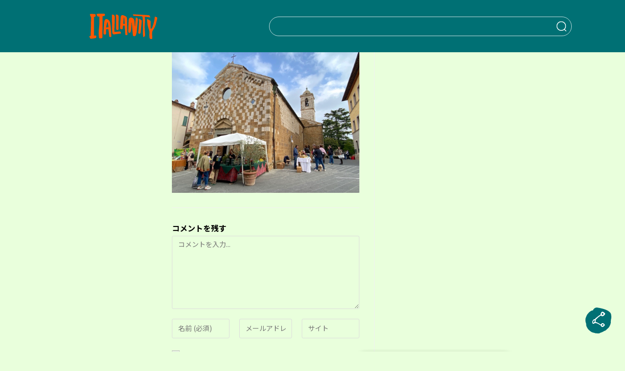

--- FILE ---
content_type: text/html; charset=utf-8
request_url: https://www.google.com/recaptcha/api2/anchor?ar=1&k=6Ldreh4eAAAAAChWV4DnARjyPs_6Z6c-bCSQskT3&co=aHR0cHM6Ly9pdGFsaWFuaXR5LmpwOjQ0Mw..&hl=en&v=PoyoqOPhxBO7pBk68S4YbpHZ&size=invisible&anchor-ms=20000&execute-ms=30000&cb=xrfke4zg6cka
body_size: 48688
content:
<!DOCTYPE HTML><html dir="ltr" lang="en"><head><meta http-equiv="Content-Type" content="text/html; charset=UTF-8">
<meta http-equiv="X-UA-Compatible" content="IE=edge">
<title>reCAPTCHA</title>
<style type="text/css">
/* cyrillic-ext */
@font-face {
  font-family: 'Roboto';
  font-style: normal;
  font-weight: 400;
  font-stretch: 100%;
  src: url(//fonts.gstatic.com/s/roboto/v48/KFO7CnqEu92Fr1ME7kSn66aGLdTylUAMa3GUBHMdazTgWw.woff2) format('woff2');
  unicode-range: U+0460-052F, U+1C80-1C8A, U+20B4, U+2DE0-2DFF, U+A640-A69F, U+FE2E-FE2F;
}
/* cyrillic */
@font-face {
  font-family: 'Roboto';
  font-style: normal;
  font-weight: 400;
  font-stretch: 100%;
  src: url(//fonts.gstatic.com/s/roboto/v48/KFO7CnqEu92Fr1ME7kSn66aGLdTylUAMa3iUBHMdazTgWw.woff2) format('woff2');
  unicode-range: U+0301, U+0400-045F, U+0490-0491, U+04B0-04B1, U+2116;
}
/* greek-ext */
@font-face {
  font-family: 'Roboto';
  font-style: normal;
  font-weight: 400;
  font-stretch: 100%;
  src: url(//fonts.gstatic.com/s/roboto/v48/KFO7CnqEu92Fr1ME7kSn66aGLdTylUAMa3CUBHMdazTgWw.woff2) format('woff2');
  unicode-range: U+1F00-1FFF;
}
/* greek */
@font-face {
  font-family: 'Roboto';
  font-style: normal;
  font-weight: 400;
  font-stretch: 100%;
  src: url(//fonts.gstatic.com/s/roboto/v48/KFO7CnqEu92Fr1ME7kSn66aGLdTylUAMa3-UBHMdazTgWw.woff2) format('woff2');
  unicode-range: U+0370-0377, U+037A-037F, U+0384-038A, U+038C, U+038E-03A1, U+03A3-03FF;
}
/* math */
@font-face {
  font-family: 'Roboto';
  font-style: normal;
  font-weight: 400;
  font-stretch: 100%;
  src: url(//fonts.gstatic.com/s/roboto/v48/KFO7CnqEu92Fr1ME7kSn66aGLdTylUAMawCUBHMdazTgWw.woff2) format('woff2');
  unicode-range: U+0302-0303, U+0305, U+0307-0308, U+0310, U+0312, U+0315, U+031A, U+0326-0327, U+032C, U+032F-0330, U+0332-0333, U+0338, U+033A, U+0346, U+034D, U+0391-03A1, U+03A3-03A9, U+03B1-03C9, U+03D1, U+03D5-03D6, U+03F0-03F1, U+03F4-03F5, U+2016-2017, U+2034-2038, U+203C, U+2040, U+2043, U+2047, U+2050, U+2057, U+205F, U+2070-2071, U+2074-208E, U+2090-209C, U+20D0-20DC, U+20E1, U+20E5-20EF, U+2100-2112, U+2114-2115, U+2117-2121, U+2123-214F, U+2190, U+2192, U+2194-21AE, U+21B0-21E5, U+21F1-21F2, U+21F4-2211, U+2213-2214, U+2216-22FF, U+2308-230B, U+2310, U+2319, U+231C-2321, U+2336-237A, U+237C, U+2395, U+239B-23B7, U+23D0, U+23DC-23E1, U+2474-2475, U+25AF, U+25B3, U+25B7, U+25BD, U+25C1, U+25CA, U+25CC, U+25FB, U+266D-266F, U+27C0-27FF, U+2900-2AFF, U+2B0E-2B11, U+2B30-2B4C, U+2BFE, U+3030, U+FF5B, U+FF5D, U+1D400-1D7FF, U+1EE00-1EEFF;
}
/* symbols */
@font-face {
  font-family: 'Roboto';
  font-style: normal;
  font-weight: 400;
  font-stretch: 100%;
  src: url(//fonts.gstatic.com/s/roboto/v48/KFO7CnqEu92Fr1ME7kSn66aGLdTylUAMaxKUBHMdazTgWw.woff2) format('woff2');
  unicode-range: U+0001-000C, U+000E-001F, U+007F-009F, U+20DD-20E0, U+20E2-20E4, U+2150-218F, U+2190, U+2192, U+2194-2199, U+21AF, U+21E6-21F0, U+21F3, U+2218-2219, U+2299, U+22C4-22C6, U+2300-243F, U+2440-244A, U+2460-24FF, U+25A0-27BF, U+2800-28FF, U+2921-2922, U+2981, U+29BF, U+29EB, U+2B00-2BFF, U+4DC0-4DFF, U+FFF9-FFFB, U+10140-1018E, U+10190-1019C, U+101A0, U+101D0-101FD, U+102E0-102FB, U+10E60-10E7E, U+1D2C0-1D2D3, U+1D2E0-1D37F, U+1F000-1F0FF, U+1F100-1F1AD, U+1F1E6-1F1FF, U+1F30D-1F30F, U+1F315, U+1F31C, U+1F31E, U+1F320-1F32C, U+1F336, U+1F378, U+1F37D, U+1F382, U+1F393-1F39F, U+1F3A7-1F3A8, U+1F3AC-1F3AF, U+1F3C2, U+1F3C4-1F3C6, U+1F3CA-1F3CE, U+1F3D4-1F3E0, U+1F3ED, U+1F3F1-1F3F3, U+1F3F5-1F3F7, U+1F408, U+1F415, U+1F41F, U+1F426, U+1F43F, U+1F441-1F442, U+1F444, U+1F446-1F449, U+1F44C-1F44E, U+1F453, U+1F46A, U+1F47D, U+1F4A3, U+1F4B0, U+1F4B3, U+1F4B9, U+1F4BB, U+1F4BF, U+1F4C8-1F4CB, U+1F4D6, U+1F4DA, U+1F4DF, U+1F4E3-1F4E6, U+1F4EA-1F4ED, U+1F4F7, U+1F4F9-1F4FB, U+1F4FD-1F4FE, U+1F503, U+1F507-1F50B, U+1F50D, U+1F512-1F513, U+1F53E-1F54A, U+1F54F-1F5FA, U+1F610, U+1F650-1F67F, U+1F687, U+1F68D, U+1F691, U+1F694, U+1F698, U+1F6AD, U+1F6B2, U+1F6B9-1F6BA, U+1F6BC, U+1F6C6-1F6CF, U+1F6D3-1F6D7, U+1F6E0-1F6EA, U+1F6F0-1F6F3, U+1F6F7-1F6FC, U+1F700-1F7FF, U+1F800-1F80B, U+1F810-1F847, U+1F850-1F859, U+1F860-1F887, U+1F890-1F8AD, U+1F8B0-1F8BB, U+1F8C0-1F8C1, U+1F900-1F90B, U+1F93B, U+1F946, U+1F984, U+1F996, U+1F9E9, U+1FA00-1FA6F, U+1FA70-1FA7C, U+1FA80-1FA89, U+1FA8F-1FAC6, U+1FACE-1FADC, U+1FADF-1FAE9, U+1FAF0-1FAF8, U+1FB00-1FBFF;
}
/* vietnamese */
@font-face {
  font-family: 'Roboto';
  font-style: normal;
  font-weight: 400;
  font-stretch: 100%;
  src: url(//fonts.gstatic.com/s/roboto/v48/KFO7CnqEu92Fr1ME7kSn66aGLdTylUAMa3OUBHMdazTgWw.woff2) format('woff2');
  unicode-range: U+0102-0103, U+0110-0111, U+0128-0129, U+0168-0169, U+01A0-01A1, U+01AF-01B0, U+0300-0301, U+0303-0304, U+0308-0309, U+0323, U+0329, U+1EA0-1EF9, U+20AB;
}
/* latin-ext */
@font-face {
  font-family: 'Roboto';
  font-style: normal;
  font-weight: 400;
  font-stretch: 100%;
  src: url(//fonts.gstatic.com/s/roboto/v48/KFO7CnqEu92Fr1ME7kSn66aGLdTylUAMa3KUBHMdazTgWw.woff2) format('woff2');
  unicode-range: U+0100-02BA, U+02BD-02C5, U+02C7-02CC, U+02CE-02D7, U+02DD-02FF, U+0304, U+0308, U+0329, U+1D00-1DBF, U+1E00-1E9F, U+1EF2-1EFF, U+2020, U+20A0-20AB, U+20AD-20C0, U+2113, U+2C60-2C7F, U+A720-A7FF;
}
/* latin */
@font-face {
  font-family: 'Roboto';
  font-style: normal;
  font-weight: 400;
  font-stretch: 100%;
  src: url(//fonts.gstatic.com/s/roboto/v48/KFO7CnqEu92Fr1ME7kSn66aGLdTylUAMa3yUBHMdazQ.woff2) format('woff2');
  unicode-range: U+0000-00FF, U+0131, U+0152-0153, U+02BB-02BC, U+02C6, U+02DA, U+02DC, U+0304, U+0308, U+0329, U+2000-206F, U+20AC, U+2122, U+2191, U+2193, U+2212, U+2215, U+FEFF, U+FFFD;
}
/* cyrillic-ext */
@font-face {
  font-family: 'Roboto';
  font-style: normal;
  font-weight: 500;
  font-stretch: 100%;
  src: url(//fonts.gstatic.com/s/roboto/v48/KFO7CnqEu92Fr1ME7kSn66aGLdTylUAMa3GUBHMdazTgWw.woff2) format('woff2');
  unicode-range: U+0460-052F, U+1C80-1C8A, U+20B4, U+2DE0-2DFF, U+A640-A69F, U+FE2E-FE2F;
}
/* cyrillic */
@font-face {
  font-family: 'Roboto';
  font-style: normal;
  font-weight: 500;
  font-stretch: 100%;
  src: url(//fonts.gstatic.com/s/roboto/v48/KFO7CnqEu92Fr1ME7kSn66aGLdTylUAMa3iUBHMdazTgWw.woff2) format('woff2');
  unicode-range: U+0301, U+0400-045F, U+0490-0491, U+04B0-04B1, U+2116;
}
/* greek-ext */
@font-face {
  font-family: 'Roboto';
  font-style: normal;
  font-weight: 500;
  font-stretch: 100%;
  src: url(//fonts.gstatic.com/s/roboto/v48/KFO7CnqEu92Fr1ME7kSn66aGLdTylUAMa3CUBHMdazTgWw.woff2) format('woff2');
  unicode-range: U+1F00-1FFF;
}
/* greek */
@font-face {
  font-family: 'Roboto';
  font-style: normal;
  font-weight: 500;
  font-stretch: 100%;
  src: url(//fonts.gstatic.com/s/roboto/v48/KFO7CnqEu92Fr1ME7kSn66aGLdTylUAMa3-UBHMdazTgWw.woff2) format('woff2');
  unicode-range: U+0370-0377, U+037A-037F, U+0384-038A, U+038C, U+038E-03A1, U+03A3-03FF;
}
/* math */
@font-face {
  font-family: 'Roboto';
  font-style: normal;
  font-weight: 500;
  font-stretch: 100%;
  src: url(//fonts.gstatic.com/s/roboto/v48/KFO7CnqEu92Fr1ME7kSn66aGLdTylUAMawCUBHMdazTgWw.woff2) format('woff2');
  unicode-range: U+0302-0303, U+0305, U+0307-0308, U+0310, U+0312, U+0315, U+031A, U+0326-0327, U+032C, U+032F-0330, U+0332-0333, U+0338, U+033A, U+0346, U+034D, U+0391-03A1, U+03A3-03A9, U+03B1-03C9, U+03D1, U+03D5-03D6, U+03F0-03F1, U+03F4-03F5, U+2016-2017, U+2034-2038, U+203C, U+2040, U+2043, U+2047, U+2050, U+2057, U+205F, U+2070-2071, U+2074-208E, U+2090-209C, U+20D0-20DC, U+20E1, U+20E5-20EF, U+2100-2112, U+2114-2115, U+2117-2121, U+2123-214F, U+2190, U+2192, U+2194-21AE, U+21B0-21E5, U+21F1-21F2, U+21F4-2211, U+2213-2214, U+2216-22FF, U+2308-230B, U+2310, U+2319, U+231C-2321, U+2336-237A, U+237C, U+2395, U+239B-23B7, U+23D0, U+23DC-23E1, U+2474-2475, U+25AF, U+25B3, U+25B7, U+25BD, U+25C1, U+25CA, U+25CC, U+25FB, U+266D-266F, U+27C0-27FF, U+2900-2AFF, U+2B0E-2B11, U+2B30-2B4C, U+2BFE, U+3030, U+FF5B, U+FF5D, U+1D400-1D7FF, U+1EE00-1EEFF;
}
/* symbols */
@font-face {
  font-family: 'Roboto';
  font-style: normal;
  font-weight: 500;
  font-stretch: 100%;
  src: url(//fonts.gstatic.com/s/roboto/v48/KFO7CnqEu92Fr1ME7kSn66aGLdTylUAMaxKUBHMdazTgWw.woff2) format('woff2');
  unicode-range: U+0001-000C, U+000E-001F, U+007F-009F, U+20DD-20E0, U+20E2-20E4, U+2150-218F, U+2190, U+2192, U+2194-2199, U+21AF, U+21E6-21F0, U+21F3, U+2218-2219, U+2299, U+22C4-22C6, U+2300-243F, U+2440-244A, U+2460-24FF, U+25A0-27BF, U+2800-28FF, U+2921-2922, U+2981, U+29BF, U+29EB, U+2B00-2BFF, U+4DC0-4DFF, U+FFF9-FFFB, U+10140-1018E, U+10190-1019C, U+101A0, U+101D0-101FD, U+102E0-102FB, U+10E60-10E7E, U+1D2C0-1D2D3, U+1D2E0-1D37F, U+1F000-1F0FF, U+1F100-1F1AD, U+1F1E6-1F1FF, U+1F30D-1F30F, U+1F315, U+1F31C, U+1F31E, U+1F320-1F32C, U+1F336, U+1F378, U+1F37D, U+1F382, U+1F393-1F39F, U+1F3A7-1F3A8, U+1F3AC-1F3AF, U+1F3C2, U+1F3C4-1F3C6, U+1F3CA-1F3CE, U+1F3D4-1F3E0, U+1F3ED, U+1F3F1-1F3F3, U+1F3F5-1F3F7, U+1F408, U+1F415, U+1F41F, U+1F426, U+1F43F, U+1F441-1F442, U+1F444, U+1F446-1F449, U+1F44C-1F44E, U+1F453, U+1F46A, U+1F47D, U+1F4A3, U+1F4B0, U+1F4B3, U+1F4B9, U+1F4BB, U+1F4BF, U+1F4C8-1F4CB, U+1F4D6, U+1F4DA, U+1F4DF, U+1F4E3-1F4E6, U+1F4EA-1F4ED, U+1F4F7, U+1F4F9-1F4FB, U+1F4FD-1F4FE, U+1F503, U+1F507-1F50B, U+1F50D, U+1F512-1F513, U+1F53E-1F54A, U+1F54F-1F5FA, U+1F610, U+1F650-1F67F, U+1F687, U+1F68D, U+1F691, U+1F694, U+1F698, U+1F6AD, U+1F6B2, U+1F6B9-1F6BA, U+1F6BC, U+1F6C6-1F6CF, U+1F6D3-1F6D7, U+1F6E0-1F6EA, U+1F6F0-1F6F3, U+1F6F7-1F6FC, U+1F700-1F7FF, U+1F800-1F80B, U+1F810-1F847, U+1F850-1F859, U+1F860-1F887, U+1F890-1F8AD, U+1F8B0-1F8BB, U+1F8C0-1F8C1, U+1F900-1F90B, U+1F93B, U+1F946, U+1F984, U+1F996, U+1F9E9, U+1FA00-1FA6F, U+1FA70-1FA7C, U+1FA80-1FA89, U+1FA8F-1FAC6, U+1FACE-1FADC, U+1FADF-1FAE9, U+1FAF0-1FAF8, U+1FB00-1FBFF;
}
/* vietnamese */
@font-face {
  font-family: 'Roboto';
  font-style: normal;
  font-weight: 500;
  font-stretch: 100%;
  src: url(//fonts.gstatic.com/s/roboto/v48/KFO7CnqEu92Fr1ME7kSn66aGLdTylUAMa3OUBHMdazTgWw.woff2) format('woff2');
  unicode-range: U+0102-0103, U+0110-0111, U+0128-0129, U+0168-0169, U+01A0-01A1, U+01AF-01B0, U+0300-0301, U+0303-0304, U+0308-0309, U+0323, U+0329, U+1EA0-1EF9, U+20AB;
}
/* latin-ext */
@font-face {
  font-family: 'Roboto';
  font-style: normal;
  font-weight: 500;
  font-stretch: 100%;
  src: url(//fonts.gstatic.com/s/roboto/v48/KFO7CnqEu92Fr1ME7kSn66aGLdTylUAMa3KUBHMdazTgWw.woff2) format('woff2');
  unicode-range: U+0100-02BA, U+02BD-02C5, U+02C7-02CC, U+02CE-02D7, U+02DD-02FF, U+0304, U+0308, U+0329, U+1D00-1DBF, U+1E00-1E9F, U+1EF2-1EFF, U+2020, U+20A0-20AB, U+20AD-20C0, U+2113, U+2C60-2C7F, U+A720-A7FF;
}
/* latin */
@font-face {
  font-family: 'Roboto';
  font-style: normal;
  font-weight: 500;
  font-stretch: 100%;
  src: url(//fonts.gstatic.com/s/roboto/v48/KFO7CnqEu92Fr1ME7kSn66aGLdTylUAMa3yUBHMdazQ.woff2) format('woff2');
  unicode-range: U+0000-00FF, U+0131, U+0152-0153, U+02BB-02BC, U+02C6, U+02DA, U+02DC, U+0304, U+0308, U+0329, U+2000-206F, U+20AC, U+2122, U+2191, U+2193, U+2212, U+2215, U+FEFF, U+FFFD;
}
/* cyrillic-ext */
@font-face {
  font-family: 'Roboto';
  font-style: normal;
  font-weight: 900;
  font-stretch: 100%;
  src: url(//fonts.gstatic.com/s/roboto/v48/KFO7CnqEu92Fr1ME7kSn66aGLdTylUAMa3GUBHMdazTgWw.woff2) format('woff2');
  unicode-range: U+0460-052F, U+1C80-1C8A, U+20B4, U+2DE0-2DFF, U+A640-A69F, U+FE2E-FE2F;
}
/* cyrillic */
@font-face {
  font-family: 'Roboto';
  font-style: normal;
  font-weight: 900;
  font-stretch: 100%;
  src: url(//fonts.gstatic.com/s/roboto/v48/KFO7CnqEu92Fr1ME7kSn66aGLdTylUAMa3iUBHMdazTgWw.woff2) format('woff2');
  unicode-range: U+0301, U+0400-045F, U+0490-0491, U+04B0-04B1, U+2116;
}
/* greek-ext */
@font-face {
  font-family: 'Roboto';
  font-style: normal;
  font-weight: 900;
  font-stretch: 100%;
  src: url(//fonts.gstatic.com/s/roboto/v48/KFO7CnqEu92Fr1ME7kSn66aGLdTylUAMa3CUBHMdazTgWw.woff2) format('woff2');
  unicode-range: U+1F00-1FFF;
}
/* greek */
@font-face {
  font-family: 'Roboto';
  font-style: normal;
  font-weight: 900;
  font-stretch: 100%;
  src: url(//fonts.gstatic.com/s/roboto/v48/KFO7CnqEu92Fr1ME7kSn66aGLdTylUAMa3-UBHMdazTgWw.woff2) format('woff2');
  unicode-range: U+0370-0377, U+037A-037F, U+0384-038A, U+038C, U+038E-03A1, U+03A3-03FF;
}
/* math */
@font-face {
  font-family: 'Roboto';
  font-style: normal;
  font-weight: 900;
  font-stretch: 100%;
  src: url(//fonts.gstatic.com/s/roboto/v48/KFO7CnqEu92Fr1ME7kSn66aGLdTylUAMawCUBHMdazTgWw.woff2) format('woff2');
  unicode-range: U+0302-0303, U+0305, U+0307-0308, U+0310, U+0312, U+0315, U+031A, U+0326-0327, U+032C, U+032F-0330, U+0332-0333, U+0338, U+033A, U+0346, U+034D, U+0391-03A1, U+03A3-03A9, U+03B1-03C9, U+03D1, U+03D5-03D6, U+03F0-03F1, U+03F4-03F5, U+2016-2017, U+2034-2038, U+203C, U+2040, U+2043, U+2047, U+2050, U+2057, U+205F, U+2070-2071, U+2074-208E, U+2090-209C, U+20D0-20DC, U+20E1, U+20E5-20EF, U+2100-2112, U+2114-2115, U+2117-2121, U+2123-214F, U+2190, U+2192, U+2194-21AE, U+21B0-21E5, U+21F1-21F2, U+21F4-2211, U+2213-2214, U+2216-22FF, U+2308-230B, U+2310, U+2319, U+231C-2321, U+2336-237A, U+237C, U+2395, U+239B-23B7, U+23D0, U+23DC-23E1, U+2474-2475, U+25AF, U+25B3, U+25B7, U+25BD, U+25C1, U+25CA, U+25CC, U+25FB, U+266D-266F, U+27C0-27FF, U+2900-2AFF, U+2B0E-2B11, U+2B30-2B4C, U+2BFE, U+3030, U+FF5B, U+FF5D, U+1D400-1D7FF, U+1EE00-1EEFF;
}
/* symbols */
@font-face {
  font-family: 'Roboto';
  font-style: normal;
  font-weight: 900;
  font-stretch: 100%;
  src: url(//fonts.gstatic.com/s/roboto/v48/KFO7CnqEu92Fr1ME7kSn66aGLdTylUAMaxKUBHMdazTgWw.woff2) format('woff2');
  unicode-range: U+0001-000C, U+000E-001F, U+007F-009F, U+20DD-20E0, U+20E2-20E4, U+2150-218F, U+2190, U+2192, U+2194-2199, U+21AF, U+21E6-21F0, U+21F3, U+2218-2219, U+2299, U+22C4-22C6, U+2300-243F, U+2440-244A, U+2460-24FF, U+25A0-27BF, U+2800-28FF, U+2921-2922, U+2981, U+29BF, U+29EB, U+2B00-2BFF, U+4DC0-4DFF, U+FFF9-FFFB, U+10140-1018E, U+10190-1019C, U+101A0, U+101D0-101FD, U+102E0-102FB, U+10E60-10E7E, U+1D2C0-1D2D3, U+1D2E0-1D37F, U+1F000-1F0FF, U+1F100-1F1AD, U+1F1E6-1F1FF, U+1F30D-1F30F, U+1F315, U+1F31C, U+1F31E, U+1F320-1F32C, U+1F336, U+1F378, U+1F37D, U+1F382, U+1F393-1F39F, U+1F3A7-1F3A8, U+1F3AC-1F3AF, U+1F3C2, U+1F3C4-1F3C6, U+1F3CA-1F3CE, U+1F3D4-1F3E0, U+1F3ED, U+1F3F1-1F3F3, U+1F3F5-1F3F7, U+1F408, U+1F415, U+1F41F, U+1F426, U+1F43F, U+1F441-1F442, U+1F444, U+1F446-1F449, U+1F44C-1F44E, U+1F453, U+1F46A, U+1F47D, U+1F4A3, U+1F4B0, U+1F4B3, U+1F4B9, U+1F4BB, U+1F4BF, U+1F4C8-1F4CB, U+1F4D6, U+1F4DA, U+1F4DF, U+1F4E3-1F4E6, U+1F4EA-1F4ED, U+1F4F7, U+1F4F9-1F4FB, U+1F4FD-1F4FE, U+1F503, U+1F507-1F50B, U+1F50D, U+1F512-1F513, U+1F53E-1F54A, U+1F54F-1F5FA, U+1F610, U+1F650-1F67F, U+1F687, U+1F68D, U+1F691, U+1F694, U+1F698, U+1F6AD, U+1F6B2, U+1F6B9-1F6BA, U+1F6BC, U+1F6C6-1F6CF, U+1F6D3-1F6D7, U+1F6E0-1F6EA, U+1F6F0-1F6F3, U+1F6F7-1F6FC, U+1F700-1F7FF, U+1F800-1F80B, U+1F810-1F847, U+1F850-1F859, U+1F860-1F887, U+1F890-1F8AD, U+1F8B0-1F8BB, U+1F8C0-1F8C1, U+1F900-1F90B, U+1F93B, U+1F946, U+1F984, U+1F996, U+1F9E9, U+1FA00-1FA6F, U+1FA70-1FA7C, U+1FA80-1FA89, U+1FA8F-1FAC6, U+1FACE-1FADC, U+1FADF-1FAE9, U+1FAF0-1FAF8, U+1FB00-1FBFF;
}
/* vietnamese */
@font-face {
  font-family: 'Roboto';
  font-style: normal;
  font-weight: 900;
  font-stretch: 100%;
  src: url(//fonts.gstatic.com/s/roboto/v48/KFO7CnqEu92Fr1ME7kSn66aGLdTylUAMa3OUBHMdazTgWw.woff2) format('woff2');
  unicode-range: U+0102-0103, U+0110-0111, U+0128-0129, U+0168-0169, U+01A0-01A1, U+01AF-01B0, U+0300-0301, U+0303-0304, U+0308-0309, U+0323, U+0329, U+1EA0-1EF9, U+20AB;
}
/* latin-ext */
@font-face {
  font-family: 'Roboto';
  font-style: normal;
  font-weight: 900;
  font-stretch: 100%;
  src: url(//fonts.gstatic.com/s/roboto/v48/KFO7CnqEu92Fr1ME7kSn66aGLdTylUAMa3KUBHMdazTgWw.woff2) format('woff2');
  unicode-range: U+0100-02BA, U+02BD-02C5, U+02C7-02CC, U+02CE-02D7, U+02DD-02FF, U+0304, U+0308, U+0329, U+1D00-1DBF, U+1E00-1E9F, U+1EF2-1EFF, U+2020, U+20A0-20AB, U+20AD-20C0, U+2113, U+2C60-2C7F, U+A720-A7FF;
}
/* latin */
@font-face {
  font-family: 'Roboto';
  font-style: normal;
  font-weight: 900;
  font-stretch: 100%;
  src: url(//fonts.gstatic.com/s/roboto/v48/KFO7CnqEu92Fr1ME7kSn66aGLdTylUAMa3yUBHMdazQ.woff2) format('woff2');
  unicode-range: U+0000-00FF, U+0131, U+0152-0153, U+02BB-02BC, U+02C6, U+02DA, U+02DC, U+0304, U+0308, U+0329, U+2000-206F, U+20AC, U+2122, U+2191, U+2193, U+2212, U+2215, U+FEFF, U+FFFD;
}

</style>
<link rel="stylesheet" type="text/css" href="https://www.gstatic.com/recaptcha/releases/PoyoqOPhxBO7pBk68S4YbpHZ/styles__ltr.css">
<script nonce="PXMtTZqB7606KBbMBJxf_A" type="text/javascript">window['__recaptcha_api'] = 'https://www.google.com/recaptcha/api2/';</script>
<script type="text/javascript" src="https://www.gstatic.com/recaptcha/releases/PoyoqOPhxBO7pBk68S4YbpHZ/recaptcha__en.js" nonce="PXMtTZqB7606KBbMBJxf_A">
      
    </script></head>
<body><div id="rc-anchor-alert" class="rc-anchor-alert"></div>
<input type="hidden" id="recaptcha-token" value="[base64]">
<script type="text/javascript" nonce="PXMtTZqB7606KBbMBJxf_A">
      recaptcha.anchor.Main.init("[\x22ainput\x22,[\x22bgdata\x22,\x22\x22,\[base64]/[base64]/[base64]/[base64]/[base64]/[base64]/KGcoTywyNTMsTy5PKSxVRyhPLEMpKTpnKE8sMjUzLEMpLE8pKSxsKSksTykpfSxieT1mdW5jdGlvbihDLE8sdSxsKXtmb3IobD0odT1SKEMpLDApO08+MDtPLS0pbD1sPDw4fFooQyk7ZyhDLHUsbCl9LFVHPWZ1bmN0aW9uKEMsTyl7Qy5pLmxlbmd0aD4xMDQ/[base64]/[base64]/[base64]/[base64]/[base64]/[base64]/[base64]\\u003d\x22,\[base64]\\u003d\x22,\[base64]/CrsKqShfDjB7CsTnCm8KoIsOnwpoKwq/DvShUMjQrw5FLwpsgdMKkT0nDsxRGQXPDvMK/wr5+UMKTUsKnwpA7TsOkw71iP2ITwpHDl8KcNGfDosOewovDvsKcTyVtw5J/HSRiHQnDjD9zVmRKwrLDj0IHaG5eY8OFwq3DvMKXwrjDq19tCC7Cg8KCOsKWJ8OXw4vCrB8Gw6URSl3DnVAxwrfCmC4/w4rDjS7CuMOjTMKSw6IDw4JfwqEmwpJxwrpHw6LCvD01EsODTcOuGALCp1HCkjcZfiQcwrsFw5EZw6tMw7xmw6rCucKBX8KbworCrRxaw4wqwpvCvhk0wpt1w6bCrcO5IgbCgRBxE8ODwoBcw5cMw63Co2PDocKnw4E/Bk5Jwpgzw4t3wo4yAEkwwoXDpsKMK8OUw6zCiVcPwrEYdCpkw4PCuMKCw6Zvw4bDhREuw53DkgxdT8OVQsOpw5XCjGFnwobDtzsiKkHCqhkNw4AVw4/DkA9twpUjKgHCtsKjwpjCtETDjMOfwroiTcKjYMKVaQ0rwoLDpzPCpcKUUyBGWgsragDCqRgocFI/[base64]/wpBGL8OjEl5iw5HDrMKgw748w6zDlGHDrsOmCQo1ayQNw5oZZsKnw6rDqT8nw7DCrSIUdgHDtMOhw6TCn8OxwpgewpDDgDdfwr/[base64]/DpcOGw59qwrgCC8O2w4VNd8OdbgRbRMOkwrXDuCtWwqjCoyHDnSnCvnTDtMOVwrlMw6LClT3DjAFow4l/wqfDisOuwpU+Xk7CicKKUANcZlNowoBIEXvCh8OSWsOOJz9lwoJOwpRAHsOOaMO7w5fDqcKywr/DnhwJdcKvM0TCt19QNCUkwpB/Gks5DcKkBVFxeUZiVUtjYhoaBsOzOSV9woDDq0XCtcKEwqw4w4rDjCvDkGJdU8K4w6TCtEE2JMK4H0fCu8K1wrscw7rCjF4iwrLCusOtw4fDrMOZEMK0wqTDmUwzQMKTwr9CwqIpwpp/BRQyN10DEcKgwrzCsMK2JsOlwpvCj1tvwrLCum4twplow40Lw7sFfMOGFcO2wq9FcsKUwpsofg9iwrwEPW1ww5syC8ObwrHDrD7DtsKmwr/DohXCqWbCucOSTcO7UMK2wqgVwoQwO8KQwroyQ8KTwp8Iw5DDgG7CuTomWC3DkhQPGMKtwpfDvMOYcHTChnNqwrwTw7IVwq3DjTcCeVvDhcOhwrRSwpbDj8Knw4VJYVB8wrbDmMOjwo7CrMKJwqYIdcK0w5fDqMKOaMO1NsOwOhpUOsO5w4/CjAEbwrXDpgU0w4Ndw5TDgBpWKcKpWcKWZsOrX8KIw74dVsKBWQXDnMKzEcKbw7RaaxzDncOnw63DnyfDrW88TXY2O0wuwo3Dg2TDrxzDlsOXcnPDjDrCqFfCpDzDkMKRwp0RwpxGKWhbwrLDnHVtw5/Dr8KFw5/Dg0AhwpvDv08tUgVow6FoZcKvwrLCrU7DmVvDhMOGw4QAwpswAcOkw6fChSE3w6d8L1sCwotHDQ9jF0B4wp93UsKcTMKUCWgSf8Ksam7CoV/ClmnDtsOhwrbDq8KHwphhwoYSQsOoXcOcQSpjwrxuwqUJCS/DqcOCd3UgwrDCjF7DrzPCjwfCoQ3DqsOHw5tMwrRxw6RJQj3CrEDDqT/DoMOtVjUCacOSYGkmch7ColQeMHPCuEBQXsO4w4cOWSITaRjDhMK3JBVUwoDDoyDDisKWw5k3MEXDpMO6G1/DlhYWcMKaZFEYw6rDvlLDjsKzw6d/w6Y+A8OpX2/Cn8KKwqlVWWXDhcKAQBnDqsK5fMORwrzCqzsFwqvCimhPw4gsP8OQH2XCs3XDljnChcKnMsO/wpMoecOUHMO/LMOgMMK6eFLClCt/fcKFWsKKfyMOwrzDhcOYwo8pA8OMd1LDkcO/w5zChUUdfMOSwqpswrMOw4fChV4zMsKawrxoM8OEwqUpRGl0w5/Do8KEC8KlwoXDu8KKB8KlPjjDu8OzwrhmwoDDtMKMwrDDl8KQYcO1IC4Tw78zSMKgbsOzbS87wrUFGTjDmHs/DlMIw7vChcKXwqtXwozDucOFHgTCoCrCisKYN8OYw6DCvEDCosOJMcKQOsO4SVZ6w4gcaMK7JsOqG8KHw5/DtynDj8K/[base64]/[base64]/CtGfCpRLDgwFIw6FCw6jCvcOkw513IcKffsOvw4fDq8OzYcK0wrrCmgfCtF/[base64]/HsKPwrLCssKUwokuw4vDjsOFw5TDmcKzZcKiZADCocKTwozCuDPCvzHDtcK3w6HDizpQwoQPw7ZYwpzDvcOpe1p1TR3DpcKABDLCu8Kiw77Cm3kQw6bCiGPDqcK/w6vCgRPDsGo9Hlp1w5XDj1vDuFVeC8KOwoEvFmPDlzhRFcKlw5/DiBZmwoXCt8KJTgfCrTHDocKQEcKtamvCnsOvJR44QGE7ek9lwq3CpVHCpzlzwqnCnCzChht3E8KUw7vDkX3Dsicvw4/Dn8KDYDHCscKldsOqCAwfVz3CvQhgw7sqwoDDtzvDqAARwrfDksKsQ8KObsKhw7fDmMOgw78vLMKQJ8KTIS/CtFnDux48JCbDs8K4wq14YHB3w6fDtUFocz7DhmMeLcKVeVZHw63DkATCk2APw6dYwrMBHRbDmsK/CkgHI2NZw6DDjQB/wpvDjsKOAgLCi8KzwqzDmEXCljzDjMORwrnCi8KgwpkYccOIwp/Ci0XDoG/Ci2XCswh6wpR3w4bDnAjDkz42BcKmR8KSwqNEw5RxET7Cmj1MwqtcCcKICC1/wroXwqdxw5JDw6rDisKpw5zDscK2w7l/w5NCwpfDi8KHABTCjsOxD8OxwrtTQ8KubiUPwqNqwoLCjcO6MxBtw7Mjw6XCkBJBw5xnQ3BdGcKhPiXCoMO7wr7DkmrCtzUZWjseBsKYTMOjwrjDpSJ9WlXDrMOFScOhRGBsCAZWw7bCkkhQGnQcw4jDusOCw51lwofDv3sGaAcKwq3DuBQbwrPDmMO/w5Iaw4UsL1jCjsO0b8Ouw4d+OsKgw61QbDPDgsOpeMOFYcOmZTHCt3HCgBjDiVbCoMKCLsKhMsOVVUDCpjbDtinCksOGw47Cv8OFw7VAV8O4wqxxCQ/Do33CkDjChFbDm1Zpb0TCksOHw6XDicOLw4PDh2JwUVfCgEReT8KVw5DClMKHwp/CiSzDlzEhWFUGNXg/XEjDhnfCt8KFwpDCrsKGDcOKwprDiMO3Xk/DtELDhy3Dk8O7AsOrw5LDocKww4zDs8KgDxFcwrxawrnDr1lRwpXCkMO5w6Acw6lpwrfChMKDJDzCrlnCosO7wpEGwrINZ8KQwobCihTCt8KAwqLDpsO7Yz/DqMOUw6bDryLCqMKCSE/Cj3Fcw57Cp8ONwrg2EsOmw47Dk15Bw79Xw5bCtcOoYMOMBxrCr8OYJV/Du1dIwqPCmzxIwrgzw79eUEzCmTVPw51Qw7Qzwottw4RLwpVVUBDCnXrCisKzwp/[base64]/DtsO+E8K7JsOGB0DDsMK0ecKGI8KFXyfDpjcma3jCgcOfKcKJw7HDnMKAAsOjw6Yqw4wwwpTDg1t/[base64]/Cmgk6w5LCoXbCmsK9w7DDqxXDp8KXwqDDvsKNO8OFKyPCiMOwAcKLPB1NYU1+RgbCk0Jyw7TCpSvDk2rCm8OKJMOodBUNKWPCjcKgw74JPgvCosOQwobDmcKmw6wbF8K7wrVEY8KtNMO6csOsw6TDkcOrICnCgCVcTl4/wrd8TsOzXHsDTMOKw4/ChcOIwp8gMMKWw5nClzAdwq3CpcKmw6jCu8O0wpJsw4TDigjDpS3DocK2woXCvsO7w4jCjMOZwpbCjMKcRW4WLcKOw4ldwogkTjfCsXzCo8KCwq7Dh8OLbsKfwp3ChMO8OE0lbVUgSMKzb8KZw5rDnnLChEIWwo/CkMOEw4bDpy7Cpn3DnAvDsWLCvkVWw7YOwoFQw4kIw43DkSkwwpNSw7PCgcOyM8OWw7U0c8KJw4jDtn3DgUJSSE5xDsOAaW/Cp8K/w5BVAi/ChcK8CsO0PjF8wpYZY0RmNzwbwql3Z3k6w5cMw4xDXsOvw4xvY8O8w63CjU9ZFMK9w6bClMOdU8K5Y8OLK0vDh8K6w7dxw75Cw79mR8ONwox4w7PCjMOBSMKJHW/[base64]/DrnNUw7FpwrZDwoDCtsKmwofCvA4+w5HDqisVEMKWIwgZasObAldPwp0Cw5QUBBnDsWnCq8OAw5FLw7fDucOPw6BDw7Ihw5hXwoPCn8O6RcOOPwlkPyPCpcKJwp4Nwo/DpMKawrUefwNHf24iwpdFeMKFwqwyMMOAci1hw5vDq8Ouw7/DiHdXwp4zwp3CkA3DmgdAMsKMw6XDlMKyw69CKA/CqTDDnsKcw4dJwrQ8wrZkwpUbw4gIfAHDpjtbYWQTEsKSGUjDkcOqIhXCjGwOHUlsw5slwo3CvDMnwpMEBibCtihsw6DDnCttw47CiU/[base64]/[base64]/S08/FC/DiMKuwpvDiHLCmcKET8KJBkrDqMOkL3/[base64]/[base64]/DrmjDhVXDsAZkAwR9CsKXL8KNw4wiCAbDtMKXw5LCtMKyPH/DohHCk8OOPMOfZQ7CrcOmw6lVw7x+wonDtG1NwpnDjxLCt8KswodEIjVDw74FwrrDhcOvfTvDlDHDqcK6b8OaSF1XwqvDpgbCgTAKX8O7w7tbV8O0YmI2w5JII8OnfMKvc8OxIGQBwqlzwoXDtsOEwrrDp8KwwrJ5w5jDp8KSW8OeQcOvAHrCoE3DiGDCiFw/wpbDisOxw6IHwrvCg8K3c8OIwpZBwpjCo8Kiw6PCg8KhworDownCoxDDoSRCccKNUcKGWg0Mwrtowoo8w7zDp8O+WXvDoHU9HMKTBSbDoTIlKMOnwoXCiMOAwp7CssKEVR/DgsK+w4pbw7jDkUbDswg5wqXCimo7wqrDn8K9W8KSwp/[base64]/EsKHwrQJCT9ZDcObw4DDlsKowotBUgxTw4sVw6jCuAHCmRdTccOrwrLCjQnCnsOKVsO0bcOrwoBPwrM8KzwBw67Cm3vCvMOFDcOVw7Zlw7hZC8Opw7h9wr/DjTVdLShWRGYaw4JQecK8w6Nzw6jDhsOawrcXw4bDmn/CjMOEwqXDpD/Ckglnw7U2AkLDs2RswrfDsQnCrEjCsMKbwonClsKWU8K/wqNLwqtsUHlpbCJKw4NlwrPDjEfDosOKwqTCnsKXwqHDuMKVKFdxMx4iKmBbE3vDvMKpwqQTw6V/ZcK4a8Okw7LCncOeOMOWwp/[base64]/wpzCgUd6w7fCmXjCsWfDlcO4UlDCqlkFLsKQwrAtwo0sLsKiCRABFcO9KcKAw4ppw7sJPSJ3fcOXw5/CrcOWfMOFHjnDvcKmDMKRwpLDoMKrw6APw4DDqMOVwqVGABQXwovDsMOBRkrDmcOqT8O9wpx2A8ObS1cKZy7Dh8OvTcK3wrnCnsKJQXrClWPDs3zCsRpUeMONWMOJwp7CnMOQwr9sw7xhOGh/L8O5wpAeDsK7WxHCnMKlflHDpTwYWjhjK0vCtsKvwoogKSnCl8KXIXLDnhrDgMKFw516NMOOwrHCnMKGbcOSGVPDuMKTwoJWwrrCmMKKw5jDskzCmkwHw5kFwpwfwpLCmMK5wovDjMOebsKDEsO0w68RwrTCrcKxwoF7wr/CkR9tYcOFK8OeNnXCjcKyTHfDkMOMwpQywo1nwpAFP8O8MMOPw44Uw5DCqivDlcKywp7Cm8OJDio0w5wNesKvaMKQQMKoQcOIUiXCgjMVwrnDksOswr7CinVnU8K1XW4NdMOzw6RzwqBwF0DDtQwAw6Iuw4jDicKJw41MUMOVwr3DmcKsLGnCscO8w4YOw5JOw4Q/P8Ktw7tyw7d/BiHDph7Cr8Krwqd+w4sew5jCpsKHC8KJTCLDlsODAMOTATjCiMKeIiXDlHdYSDPDtljDpX1EZ8O/DcO8woHDs8KjacKSwo81wrsYSEcqwqcHw5rCpsOHdMKqw4IYwpduJ8K/wr3DnsKzwrMtTsKXw4p2wo3Cu2PCq8O2w4vDhcKgw51/[base64]/[base64]/w47CmcOdbV96QcONwrHDpnIswqDChgfDpCR/w5Y0SzVvwp7CqEVkI0fCtz0ww4jCp3PDkEgjwqI1McOpw7nCv0LDjsKRw4wrwq3Cq00WwoFJX8OKdcKIQMKNYXLDix5hClRnGMOWHjE/w7XCmWHDrMK1w5rDqMK0Vho0w6NGw69AWCVWwrHDjDTDscKMHFzDrQPDln/DhcKVN1B6Jkwbw5DCr8ObDcOmwpTDlMKKcsKbYcKdGC/[base64]/wovDt1Vww6Itw6HDqiYZYsO7woJRXMKVGmbCpTLDsmoSYcOFaWDCmxBAQcKrAsKtw4LCthDDpkZaw6IKwrMMw7Ruw5DCkcOtw4PDnMOiQBHCiX0gVUh5MTA/wopPwrsnwrtiw7VHWRvCtBjDgsKZw54Gwr50w5nDgRkYw5DCqX7DjsKEw4zClmzDiyvCtcO7NzdqF8Opw7EkwrDCp8Ouw4kRwoF5w5YNe8OhwrPCqsK2PFLCtcODw6kYw7/DkQ8mw7XDqMK7OWkyUQ7CnSJNYcKGBTnCocKWw73CtnLCp8OKw4bDisKTwr4dRsKyRcKgHcOvwpjDsmFCwrpYw7jDtEEEA8KmWMKIZhbCn1UFM8KYwqrDmsOtNS0EA3rCpFjCk2fCiXgjBMO/[base64]/w4zDrsKQT2rDti/CgMKbwoDDqcOTwpd/QmLCuwwvMgbCncONBnvCsV7CrcOPwpPChRQ1UTF4w5DDoHvCmCZ0PU5+w4HDsA88bj9lSMK7R8OlPSjDs8KsfcOjw4gHaHViwrDDu8OqIcKnHD8IAMOvw43CrhLChXgQwpTDv8OMwqzCgsOmwpfCssKewqkww7PDiMKdK8KRw5TCpRV1w7UueV/Dv8OIw4nDpMOfIcOTYl7CpcO5UBXDnR7DpMKBw4VsVsODwpjCgw7CicK1MQlGD8KTbcOywojCq8KfwrwKwprDiW89wp3Dr8OSwq9IUcOHdcKdNFfCmcOzPcKjw7FbKBwUBcKgwoYZwqZXLsKnA8KAw4fCpg3Cm8KNDMOFZmvCsMO/ZsK9aMKaw4Vewp3CqMOmX1IMcsOKZTUBw4xGw6xxQhAvTMOQaUxNdsKNCSDDmVbCp8Kvw7d1w5XCocKBw4fCkMKbJXglwocbcMKxIy7DusObwphycSc7wp3CtB/[base64]/DqTMIw7TCo8KrwoYUGQXDiHVSwpXCgAPCjl/CtsOLQ8KseMK2w4zCpsObwq/DicK0OsKOw4rDhMK9w640w6FZeRIUFUIcY8OnVQ/DnsKnR8KGw4dMDhVWwoZQCcOzCsKZeMOPw6I2wpxCB8OswrVGHMKrw7Ufw7xrbMKSXsOYIsOvNmd2worChnrDvsK6wrjDhcKEZsKga21WIEIpcnQKwrdFLlTDp8ONwrgPCSACw6UMI2fCq8Ouw6fCnDrCl8O5YMKuf8K5woEgPsKXRCZPcXF6CxTDmyrDg8KmXcKkw6/CusKLUAvCg8KdQArCrsOIKCIoO8K3Z8KjwoLDtTbDmMKvw6nDosOQwrTDh3dNAAciw583dhrDq8Kww7Brw5cIw5o2wo/DjcKcdwQnwqQuw6/CiUDCmcKBOMOjUcOjw7/DuMOZTwFkwqUpaEhyKsKlw5PClyLDt8Kqw7B9acK3VBUxw7nCpVXDrG3DtUHCr8KiwohkC8OcwqbCksKeHcKNwoFlw7HCsFbDlMONWcKPwqUBwrVEV0czw5jCq8OaTgpvwr5/w63ChUxcwrAGKiA8w54aw4DDg8O2YEEvYz/DrsOhwpM2RcKKwqjCrcOwBsKfVcOJTsKQGCjCm8KbwqLDmsOxCzsVRX3CuVpfwofCkyLCssOJMMOhK8OJQ0ZyBsKfwrTDrMOVwrZXMsO4WcKXd8ONdMKQwq5mwoIPwqPCjGgjwrrDokY3wq3DsTlHw5PDrFcifHtqOcK9w4UQQcK6fMKwNcODIcO4FzIlwoJMMj/[base64]/CicOsODfCsgrDuSpGwrk/wrLCjcOHak7Ciw7Ct8O2DBbChcOQwoFGIMO9w7Myw4EfRE4vSMKjNGrCusOmw49Uw4rDu8OZw7kgOSvDq2jChhBGw5s6w7QQLCEmw5xQWj/[base64]/DvDouLcOJccKMw4HCkcOIw4fCknAyTcKvw48oTsKNG0cjB284woEGwo9/[base64]/w6RjNi7CscOIFVbDv8ODwp0UBsOawrzCrQ4AUMO2PW/[base64]/Dik7DtzwPw5g5D0BQb2DDm2DCoMKlCxPDtsKxwr4RfcOowrrDh8Oiw7bCk8K/wrnCoT3CgXnDm8K3dUPCicOvS1nDlsOhwrrDrkXDp8KLOXzCq8OPPsKrwovCiinDpQZFw5AiLWTCv8OkLMK/aMOLDsKiSMK9wrxzagfDsFnDs8KhPcOJw73DkT3Dj2Aaw4/[base64]/w5Rmw50vw7vClcK2MsO9wq7DrMObCcOieAFENcKbdknDt1vCtTLCi8KJX8K2C8O0w4oZw5TCrBPCuMOwwrzCgMOEfEQzwpNgwoLCqcKYw5okHDURWsKXVSPCkMO/V1HDv8KnU8KIWUjCgAwLTMK1w5nCmyzDtcO9SX05wo4AwpNCwrt/[base64]/DrMK6w6nCicKLw4xpeFcgAk0/eTLCtMOYVkByw7DDhAPCm0tiwo84wpMRwqXDnMOUwooHw7vCn8K9woTDhjrCkznDthRfwrFHYm7CkMO2w6TClMKGw67Cg8O3U8KjUcOQwpbCtFbCnMOMwptGwqvClX9Qw53DvMKfIDYfwoHCty3DsRjCvMO9wq/Cul0bwrxWwqfCj8OIB8KXaMOWJyRLOTkfWcKywqk0w7EtZUgobsOKPn8AASbDoDleWMOmNU4WB8KuJ0zCn2zCjF84w4k/worCjcOkw5dxwrHDtWAxKRpEw4/[base64]/DosKZw41oembDmMK1UFXDncKFeGDCicKEw5IBbMOadMOQwpcmZHrDiMK9w4jDiS7CksKFw4fCpHXDkcOJwrIHaHNxKFEuwp3DlcOnOzHDuVErVMOxw4JFw70IwqVMBGfCu8KJMl7CisKjGMOBw43Dkx1Mw6/Dv3lIwp5Fw4DDhwXDrsOmwpZWPcKGwp7DlcO1w7rCsMKHwqh0ET7Dmgh4dMOMwrbClcOiw4/DssKcwqfCgcKXPcOkd0rCr8KlwqUcDUFPJ8OJNkjCmcKEworCucOfWcKGwp/Cl0XDj8KOw7HDvkp3w67CiMKoJMOUa8O7Ql4pDcKBNGBBJHjDolhdwr4HES1wVsO0w4nDkS7DlUbCj8K+JMOuSMKxwqHCqsKiw6rCqyErwq9xw6MsEUksw6jCusKXG2VuX8O5wqMEWcKxwo/DsijCg8KPSMK9XMKzeMKte8Kjw4FXwrpbw6IRw4Agw6w3SSHCnlTCnW0Yw6Vnw7BbKg/Cl8KDwqTCjMOECULDoQ3DqsKRwpbCrHVTw7zDpcOnLsKXGsKDwrTDlVwRwo/[base64]/DqsKzw4w3wozDscOQwozCvFhKCMK+w7XDgMKHw7N3f8OVwoDDhsO7w5EDU8OQInPDtFp4woTDpMOUHB/[base64]/fghFwq8aw6TDlsK6NMKzwpjCpMOcw7tCw5cZMMKmKjzDqsOaTsKkwofDkUvDlsKmwrF4F8O5RR/CpMOUDUpVEsOqw6nCpwPDnMObB1slwpjDvkjCkMOXwr3DhcKvfxDClcKywr3Cp27CvV0ZwrvDssKpwqAPw6UVwrfDv8O5wrjDskDDmMK4wq/[base64]/[base64]/RBPCoD5bw4EbbsOeNcOwc8KNwrd/K8KGQsKFw5rCl8OLZ8KPw63Ck1QaLQLCklHDrSDCosKjwo9KwpkgwrELM8KJw7FKw5BsTlfCi8ONw6DCgMOwwp/DhsOnwo7Dhm/[base64]/CojzCkxjDmRRiw5dMJ2lOGQfDhMO4GMO0w7gVSxwJbC/DssO9YR5EHUkCasKKTcKIPHYlRg/CqcOcdsKjKFleYgoJQRQdw7fDux1mKcK1wonCv3TCkwlZw7Iqwq0PLFIIw6fDhnLCmF7DkMKPw7hsw602VsO3w7l2wr/CksKLGEbDnsOXYsKhLcKZw4DDmcOsw5HCo2TDtQsnJDXCqAVYK2fCmcO+w7QUwrvDo8K/wrbDozs7w7IyCkHDvRcdwoHDgxzDmkZbwpjDlETDlCHCo8K7wrM/PsKBBsKHwo7CpcK3TV5ZwoHDn8OcAC06TsKBQ07DphAww5HDnhFsfcOfw71iEgrCniZtw5HCi8O7wotYw61MwrLDuMOWwphmMRPCuDxowrNQw77CqcKIfsOsw5fChcKtKxQsw5s2N8O9Bk/DrDdsdVLDqMKufmjCrMKnw7zDo2xVwobChMKcwrNHw6XChMORw7jCtcKHa8OqfUlAYsOHwowwaEPClcOiwpHCuWfDp8OXw4DCt8KrW0BPVhvCpSLCusOdHD/[base64]/CuRModMKOHDh7wrbCrQDCu8KRwqbCr8OOw7l7DcONwpXDucKNGsOAwqU0wqvDnMKIwozCs8K0Dz0dwo1sflbDu1zCllDCrDvCsG7Dm8OEBCA4w7jCol7Ds3AMdy/Cv8OoC8OjwovCrcKTFMKNw5PCv8Oww4l9T0MiFBsZYzodw5XDu8ObwrXDg0otawADwpfCoSV1DsOjV0I/Y8O6IHMHVizCjMOqwqwPEWnDqWzChl3Ck8O4YMOAw6w+e8ODw6XDmGDClxjCuiXDkMKTCRoxwpN4wqDChFvDl2cGw5pVCgsiY8OLGMOrw5XCssOYfV/CjsKHfMOfw4Q4YMKhw4EHw7bDuxgFRsKHeC5DS8KtwpJlw5LCmCzCkEkeDHTDicKlwqAHwoDCtEXCs8Kqwpxww6tPBA7CkCJIwq/ClcKBHMKCw5tpw693UcKgSlgBw6LCpi3DssO0w4Utc2IlZ2TCul7CliITw7fDpzvCiMOGY3fCgMKOfU/Co8KmN3Bnw6LDiMOVwoLDh8OUHFdUSsKowpt1EmghwokvAMOIc8Kuw70pYcKPKEIsRsKmEsKsw7fChsKBw50eYMK/NjfCscKmLRDCg8Ojwr3Dt2DDv8OmaxIEJ8Kqw7TCtEYcw7jDscOiCcOFwoF5MMKyY1fCj8KUw6TCjRfCkDUbwr8xPHRAwqHDvCx/w4ZKw43Cu8Khw6zDlMOZHlMewqFnwrxEGcKiTnfCqzHDlz1ww7nCs8KoJ8O3P1EPwpMWwrjCgBNKcAc/[base64]/Cn8O5wrcCwodEwqbDvnnDoWnDk8OlR8KLw6wIREdnJMOCbcKNMygyLyV6QMONDcOqAsKCwoYFEA8ow5vCjMOlTMOeKcOswonCgMK2w4rCjlDDoHYdVMObUMK+HMOwCMOBJcKPw7QQwod6wo/DtMOrYRNscMKgw5TCuy3DilduZMKyHSAFOGbDqVo0B27DlSbDosOuw5fCpF1kwqjCtkILHkJXSMOuwqwNw5BGw41XIE3CtlJ0wrZ+Ph7ClSzClA/CtMOMw5vCmypPLsOnw4rDpMOzBnY9eHBWwqsaScO+w5/CgXhawqp7XVM+w6tNw5zCoTAGJhF9w5FMXMKjGMKgwqbCh8KTwr1Uw6vCnwnDqsO6wogpAMK5wqkww4VjPk55w6EGZcKlRkPDrMOncsKJXsKIcsKHI8OwWTjCm8OOLMKEw5EbNRwCwrbCiBjCpC/DjcKTARHDiTwkw6Ufa8Kswr47wq5db8KLbMO8CzhEEgkKwp8Rw5TDl0PDontBwrjCgMOxSFwjVsOsw6fDk2ETw58qccO0w43CuMKGwo/CsWTCgnxAJEAJXcKUEcK/Y8OtZMKJwq5pw75Ww6UTdMONw49NCMOCckt4RsOxwogew4fCgysSbz5Ew6V1wqjCjR5ow4LDj8OwWXBBJ8KQQmbChkLDssKWbMK3cFPDpkXDmcKcZMKWw7x5wqrCgsOVLEbCvsKtSEpJw75rRCnCrk/[base64]/Cv8Kswr1HXVI8MSxNw7I0T8K8BWt+Hm8+KsKJdsKXw6lCNXjDn2QFw69+wrl3w5LCoTPClMOlWVAeBcK9NloXGUbDvhFDNcKcw7cAfMKvSUnCpmw0FF/CkMOzwpfCkcOPw5vDk0nCi8ONKGvCs8Opw5TDlcOQw4F3B3Uaw45/[base64]/CijfDqQJyJcOfNWHDjcKMIQvDqAY7OsOdw4LCksKJc8O4ZzZaw7oOO8Kgw6HDg8Kew53Cg8KuRBk8wq3DnAhQCsKfw6TDiR51PHDDmsKNwqIIw4/[base64]/DqAIdJcOuNghZwpzDicOkw4vDrRx1RMOIFcO/w5JZYcOjMUVKwpAkfMOAw5tKw6URw6nCs1s+w6vDusKLw5HCgMO0Hk8xD8OgBBbDuHfDsS97wpDCs8KBwrnDohjDqsK1NAPDmMOdw7/[base64]/DhG/DksOhF10iwr/CsRA1KMK7OsO8wrzCtcK8w7PDnEXDocKZG05hwpnDtk7DuXvDlifCqMKRwr92w5fCncOxwrwKbwxiWcO2Tn9Uwq7CkRwqWBdHWMK1A8OzwpHDjCMwwpvCqhVkw7/ChsOOwotAwqLCpWvCmSzCh8KnUMKTFsOSw7cuwqN1wrDCq8O+Zl5NSjzCi8Ofw69cw5HCpD8zw7skCcKZwqTDj8OWEMKiw7fDjsKhw5JPw513P3NkwoxGBg/CoQ/[base64]/[base64]/CnEPCocORUCg3wr5ELkUHw49QVG7DgjXDqw8BwpJ0w5khwrVWw584wo7DlRN4ecO5w6bDvXxnwo3DlTbDtsKXL8Onw7fDtsK/w7bDo8Odw6zCpR3Crmwmw5XCgUYrC8OJw6J7wpPCryrDpcKsZcK/w7bDuMOWHMOyw5ViE2HDjMOmPlBZM2o4CE5/[base64]/CkcKcwqzCsmY7aMKiw6suwr7Dt8KHKsKTFRPDgSfCpQDDn0EIGMKKYy/CmMKtw5FTwrIWSMK3w6rCvyvDkMOgLEnCmyk6BMKfScKBHkzCoRrCrljDq1oqUsKhwr3DsRZRD35xcwJEB1A1w5JDBlHCgA3DusO6w4DCgkZDdX7Dhgo7J0/Ck8Khw4onUsKVDGVJwo9VWitaw5XDk8Kawr/CvS9Qw5x7XDNEwqF5w4LCoxlQwoNBGsKEwpzCnMOiw6Uiw7tnHcOAwrTDm8KJOcOjwqLDrWTDiCzCicOEwpzDuT1vOg50w5zCjQvDlcOXPWXDs3tGw7zDslzCqRYVw4pnwpHDnMO6w4VxwozCtCrDkcO6wqMZLioywqsAN8KJw5TCoU/DnQ/CuQDCs8Osw5d+wpDCmsKbwo/[base64]/[base64]/w6oCH8OYwr0PRyvCl8OLw4JmIwHDmXlzw7rCi8Kpw6rCugXDnFHDm8KVwrUBw65hQDYywrvChDXCvcOrwpdrw4vCpcOQbsOxw7FiwrJBwqbDn03DnsOHFCLDjsOKw7bDt8KRR8KCw5o1wr8IMxdgbEhqP0/CkitfwpEGwrXDhsKmw5nCsMK4LcOfw61QTMKwAcKgw7jCujcTMRTDvifDjh3CjsKnw7nDnMK4wpEmw5JQJxLDtFPCoH/CtE7DgcOrw4tbKsKawrV9X8OePsONLsO/w5PCm8KYw6NqwrFDw7rDuGoUw44vw4PDlQt6JcOIWsOhwqDDisOmBUEcwofDmUV9eS0cDjPDm8Ooc8K0ZQYIdsORQMK5worDg8O1w5jDvMKCOzbCicO2AsOKw67DsMK5WFzDtF80w6DDi8KMXw/Cn8O3wqbDmXPCmMO5QMO1V8O9QsK6w4DCucOID8Omwq9hw6loJMK/w6Riwrs4a1R0wpJjw4vDmMOwwpZqwp7Ch8ORwroPw47DgCbDqcOrwrTCsFYxb8OTw4jDlwcbw4p1acKqw7IMFcKGNQdPw6swQMO/NCwnw6VKw782wq4CdBoAT0XDv8OYQhnCqhIow6/DhMKTw6nDrEPDs37CnMKyw4Mqw6HDu2tqX8K/w7Ekw57CkhzDjSnDl8Oiw7PCnDDCl8OiwoTDsG/DlcOswqrCkcKXwp3Dql01R8Okw68sw4DCkMKGcnrCqsOpdnDDqwDDmz0xw6XCsRjDjCHCrMKWAEHCoMKhw7NSacK6MwQfBSrDgQwvwoBgVx/Dm0DDtcOjw7Aqwp5Lw6RnA8KBwplmLcO6w64hemcGw7vDi8K4KsOmQwIUwq5EVsKTwotYMSBiw5jDgMOdw5k/V1rChMObAcOiwpjCmMOSw4zDkT7CoMK2MwzDj37CpUbDkjtCCMKsw4HCpDXCpnIaQ1DDqxszwpTCv8OdPnsIw45ZwrIpwp3DoMObw5kHwr8gwoPDhMKjP8OQW8K8GcKcwrLCvsK0wr8xBsO7QUwuw4zCkcK7NkNuJydtb248w4nCtGlzQjtUE0DCm27Cjy/CqWdMwqTDgS5Tw6rCpQvCtcO4w5YgZCc3FMKMDWfDl8OvwoMJZ1HCgUwIw6rDssKPY8KqAzDDkSA4w5kiw5V8EsOCeMOcw4/Cv8KWwp1aLn14KxrCkT/DsSLCtsOsw5M4ZsKZwqrDiS8dbHPDkWrDpsKiwqbDoRMYw6zCgcOJP8OQHU4mw7HCqz0CwqB1UcOBwoLCpkjCj8K4wqVtJsKEw4HDiQzDqSzDpsKudBp7w4FOF0ccG8KFwp0kQBPCuMOjw5kwwpXCiMOxBzNcw6tDwpnDscOPaSZlXsKxEnc/[base64]/Du3cxw4rDmHTChQgwLGTDixc5wpXDlMKHwoDDjTwvwonCqMOEw6TDqSsRY8Owwq1Hwp4xOsOrC1vCjMO5MMOgVWLClMOWwoMIwp5ZKMKtwofDlgUow6rCssKWai/Cuikcw4lNw7LDg8Obw4Q9woPCnkRWw7Q0w5wVd1/CksKzG8OHEsOIGcK9JsKoKmtQUCBtECnCisOkw4PDrCdUwqY8wpjDucOResKwworCqDIMwr9/YiPDhyLDnzA1w7F4ARXDhRc5wr5jw6hUDMKiZXlVw6FwfcO3MWc4w7Vrw7LCtU8RwqFVw7R3w5vDoRhREjpuJMKgFcKpaMKBV2UlZcOLwpTDrcOFw5I2JMKqHcKewoPDusOqJsKAw53CjjsmGcK+fTctcsKJw5d/TlnCocKIwo4IEmVHw7MTacOXwoYffMO4wo3Cr0hzPgQ1w7Ybw44iUzlsa8KacsOGPBfDhMOTwpTCqkhOMMKkV0QxwrrDhMKyK8KyeMKHwqVNwq3CtDwVwqgmdF7Do2UZw4opG0fCjsO/ahJhZV3DksOBQj/CoDTDoBBxVwJLwqfDgmPDg3RUwo3DmhMUw40dwrcyI8OGw6RLNRbDqcKnw6tSESAIasOVw7bDt2BUDzvDiRbCicOAwrttw73DpTHClcO4WsOMw7bCpMOMw5dhw6pSw5fDk8OCwoVowrV5wqnCscKcA8OmZcKmR1YTdcOCw5HCrsOLOsKbw7/Ct3HDpMK6XQbDksOaCDx+wqNfc8O3XMKNPMOUIcKmwpLDtzscwoZpw7pMwpY8w4XCtcKhwpXDiWHDt3rDnzsNSMOuV8O1wodLw43DgQrDmsOnfcODw5leZDc9w6ouwrMnZ8O0w4EwGl86w6bCrVsjScOeeQ3ChgZbwrEjUg/DqcORTcOuw57CnHQ/w47CrcK6WyfDr3R8w4YyHcK2W8O3Qyk3A8K5wprDp8KPJxpkPAgnwrTDpy3Cj3TDlcOQRw17KcOdF8OWwqplI8K3w6bDoxLCiz/ClGzDmklgwrw3MUV5wr/Cs8KvMj/CpcOMw7jCpGJRw4Ynw4XDoj7CpMKSKcKUwqzCmcKrw5vCi1PDs8OCwpNJJWnDv8KAwrnDlh5dw7ATI1nDqgxsZsOow7LDlntyw5J1dlnDtcO+L2IiRUIqw6vDpsOxUUjDviFRwrM6w6XCssOAQMKVKcKUw7hkw6BAKMOmwpHCncK/DS7CnVXDjT0zwq/CvRQIEcKfai1UMWp9wovCncKJK2lOeCrCrcKnwqQMw5DDkMOFWMKKGsKmw4jDkQgDMwTDnRgRw706wpjClMK1Uyhjw6/[base64]/CjBjCvSzDkcKhwoZIIlPCocKGwpDCoQNpXsODw6jDnMKxXXDCj8Otwqs/BENQw4kww63DvsO+McO4w5LCpMKPw7smw7dZwpktw4zDm8KDVMOlYHzCrMKpSGwLNzTCmAx2cQXClcKVDMOZwq4Lw4tPw7Uuw4XDsMKew71Gw5/CmsO5w5lAwrXCrcOuwq95Z8OUDcOZJMOCLmArOyTCjMKwCMK+w7rCvcKCw5XCnzw8woHDqDs0Ok/[base64]/CicO8w7EFJX1NKMKMAR3CkgPCtAobwo/[base64]/CucK5MCoFw6sDwofDh8Oyw5PCgMO5wrrClzd1w6/Cn8KhwrBfwqXDniRUwqTDgMKFwopQwokyF8KVWcOmw5LDiUxYYzY9wrbDosK8wr/ClHLDvQfCvTDDqybCmSzCnEwswpxQQBXClsObwp7CgsO/wrNaMwvDgsKUwoDDs2trBMK1wp7CnWEBw6BwB11xw50CHzXDjDlqwqk/IAtVwrvCt2JiwqhhG8KeXzrDmSDCvcO9w5nCi8KHZcKtw4gbw6DCpsKLwqxZK8OxwrXCp8K6AcOhezLDuMOwLTnCiWB7OcOWwrHCp8OCEcK3WsKcwpHCmHfDrgzCrDTCqxzCgcO/HSwqw6lHwrLDucKWKSzDolXCuXglwrzCvsONOsKdwpNHw6Rtwq7DhsOLT8ONVR/DlsKRworDuVvCpG3Dv8Oyw5NvGcO0S1cZWcK0LcKgFcKMM1QGMsK0woIMNX7DjsKlWMOgwpUrwq4PT1d2w5xJwrbCjsK7V8Kpw4IMwrXDk8KMwo/[base64]/[base64]/w6XDicKjXsKPJ8KpJkpVw4dmwqjCmcO9TsKvJHFFEMOOEmXDjEzDqETDjcKuccKGwpkJOsOaw7vCq1o4wp/DrMOiLMKKwpbCuAfDpGdfwoYFw4Alwpx2wrcEw6dRSMKuUMKAw7rDpMO+O8KqJTTDmQctAMOcwq/Dq8OMw6FtT8OZEMODwrXCuMOIcXVQwrXCk0jDvsOuI8O3woDCoBTCvwJuZsOtIyVQOsOfw6RKw7QqwofCsMOsAHJ4w67DmiLDpsK/dmdyw6fCu2LCp8OTwrDDm17Chz4TLE/[base64]/DiznCqMOYGljDkh5WfQ/CiC9PwpTDosOKABXDmxJ7w63Cg8OXwrDCqMKFbSF9fDdLHsKRwp8gIcKrBzkiw6A1wpnDliLCgsKJw4cqZz9Pwoxcwpd1w6vDoUvDrMO6w5djwq8Vw5vCijF4GDfChhzCqTdefT1DWcKGwqI0RcO2w6nDjsKWBsO/w7jCu8OwOUpOJnfClsODw7MZPzrDgkstOXgGH8KNCyLCl8Kkw5kUX31rTQ/[base64]/w57Dk2bCocO8w7/DtEDDumwdw5Zjw7A4ccKKwovDmG0iwpnDnmrCrMOeEMOpwrAHM8K1SA5GC8K8w4powq3DjRXDvsKSw7/Dk8KXw7c/w4/Dg37DiMKWD8Kdw5TCh8OewrDClk3CgwB8SXnDrQtyw6UMw6HDsWc\\u003d\x22],null,[\x22conf\x22,null,\x226Ldreh4eAAAAAChWV4DnARjyPs_6Z6c-bCSQskT3\x22,0,null,null,null,1,[21,125,63,73,95,87,41,43,42,83,102,105,109,121],[1017145,623],0,null,null,null,null,0,null,0,null,700,1,null,0,\[base64]/76lBhn6iwkZoQoZnOKMAhmv8xEZ\x22,0,0,null,null,1,null,0,0,null,null,null,0],\x22https://italianity.jp:443\x22,null,[3,1,1],null,null,null,1,3600,[\x22https://www.google.com/intl/en/policies/privacy/\x22,\x22https://www.google.com/intl/en/policies/terms/\x22],\x22MUpN9VlUSWGSiCo8gz/rNQagj2DNV5ru6N2uCZ84ixk\\u003d\x22,1,0,null,1,1769294864223,0,0,[10,200],null,[105],\x22RC-xr_Zqg4n-k9j8w\x22,null,null,null,null,null,\x220dAFcWeA638gkAqR9zsCDCw4ZmL_2hPS7D2qF50aYiYWAWdVLP92p0UtF30b9PWLc7keBEoIiS3tS3q-9RbnNQN-ACxLNWJVVZFA\x22,1769377664426]");
    </script></body></html>